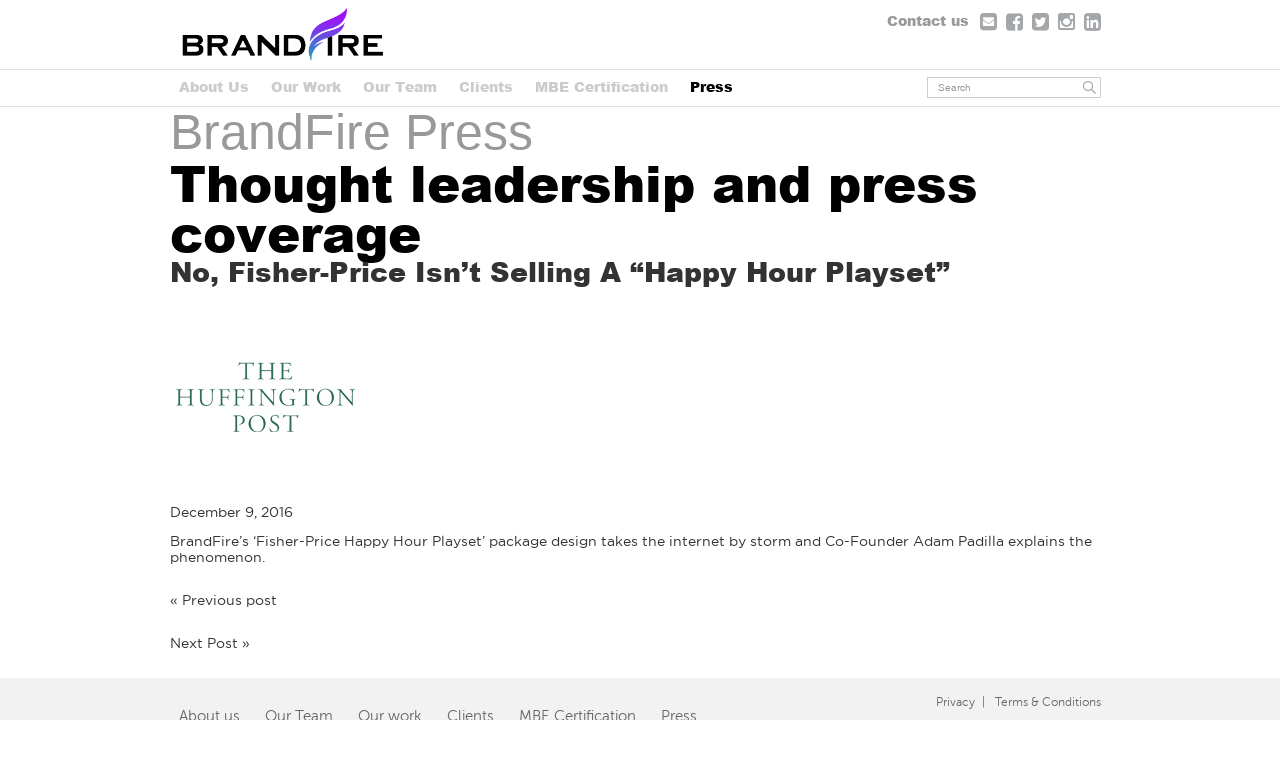

--- FILE ---
content_type: text/html; charset=UTF-8
request_url: https://brandfire.com/no-fisher-price-isnt-selling-a-happy-hour-playset/
body_size: 13657
content:
<!DOCTYPE html>
<html lang="en-US">

<head>
	<title>No, Fisher-Price Isn&#039;t Selling A &quot;Happy Hour Playset&quot; - BrandFire</title><link rel="preload" as="font" href="https://brandfire.com/wp-content/themes/brandfire/fonts/fontawesome-webfont.woff2?v=4.4.0" crossorigin><link rel="preload" as="font" href="https://fonts.gstatic.com/s/montserrat/v26/JTUSjIg1_i6t8kCHKm459Wlhyw.woff2" crossorigin><link rel="preload" as="font" href="https://brandfire.com/wp-content/themes/brandfire/fonts/museosans-300-webfont.woff2" crossorigin><link rel="preload" as="font" href="https://brandfire.com/wp-content/themes/brandfire/fonts/gothamhtf-book-webfont.woff2" crossorigin><link rel="preload" as="font" href="https://brandfire.com/wp-content/themes/brandfire/fonts/helvetica.woff" crossorigin><link rel="preload" as="font" href="https://brandfire.com/wp-content/themes/brandfire/fonts/ariblk.woff" crossorigin><style id="wpr-usedcss">img.emoji{display:inline!important;border:none!important;box-shadow:none!important;height:1em!important;width:1em!important;margin:0 .07em!important;vertical-align:-.1em!important;background:0 0!important;padding:0!important}:where(.wp-block-button__link){box-shadow:none;text-decoration:none;border-radius:9999px;padding:calc(.667em + 2px) calc(1.333em + 2px)}:where(.wp-block-columns.has-background){padding:1.25em 2.375em}:where(.wp-block-post-comments input[type=submit]){border:none}:where(.wp-block-file__button){border-radius:2em;padding:.5em 1em}:where(.wp-block-file__button):is(a):active,:where(.wp-block-file__button):is(a):focus,:where(.wp-block-file__button):is(a):hover,:where(.wp-block-file__button):is(a):visited{box-shadow:none;color:#fff;opacity:.85;text-decoration:none}ul{box-sizing:border-box}:where(.wp-block-navigation .wp-block-navigation__submenu-container .wp-block-navigation-item a:not(.wp-element-button)),:where(.wp-block-navigation .wp-block-navigation__submenu-container .wp-block-navigation-submenu a:not(.wp-element-button)),:where(.wp-block-navigation.has-background .wp-block-navigation-item a:not(.wp-element-button)),:where(.wp-block-navigation.has-background .wp-block-navigation-submenu a:not(.wp-element-button)){padding:.5em 1em}:where(p.has-text-color:not(.has-link-color)) a{color:inherit}:where(.wp-block-search__button){border:1px solid #ccc;padding:.375em .625em}:where(.wp-block-search__button-inside .wp-block-search__inside-wrapper){padding:4px;border:1px solid #949494}:where(.wp-block-search__button-inside .wp-block-search__inside-wrapper) .wp-block-search__input{border-radius:0;border:none;padding:0 0 0 .25em}:where(.wp-block-search__button-inside .wp-block-search__inside-wrapper) .wp-block-search__input:focus{outline:0}:where(.wp-block-search__button-inside .wp-block-search__inside-wrapper) :where(.wp-block-search__button){padding:.125em .5em}:root{--wp--preset--font-size--normal:16px;--wp--preset--font-size--huge:42px}html :where(.has-border-color){border-style:solid}html :where([style*=border-top-color]){border-top-style:solid}html :where([style*=border-right-color]){border-right-style:solid}html :where([style*=border-bottom-color]){border-bottom-style:solid}html :where([style*=border-left-color]){border-left-style:solid}html :where([style*=border-width]){border-style:solid}html :where([style*=border-top-width]){border-top-style:solid}html :where([style*=border-right-width]){border-right-style:solid}html :where([style*=border-bottom-width]){border-bottom-style:solid}html :where([style*=border-left-width]){border-left-style:solid}html :where(img[class*=wp-image-]){height:auto;max-width:100%}body{--wp--preset--color--black:#000000;--wp--preset--color--cyan-bluish-gray:#abb8c3;--wp--preset--color--white:#ffffff;--wp--preset--color--pale-pink:#f78da7;--wp--preset--color--vivid-red:#cf2e2e;--wp--preset--color--luminous-vivid-orange:#ff6900;--wp--preset--color--luminous-vivid-amber:#fcb900;--wp--preset--color--light-green-cyan:#7bdcb5;--wp--preset--color--vivid-green-cyan:#00d084;--wp--preset--color--pale-cyan-blue:#8ed1fc;--wp--preset--color--vivid-cyan-blue:#0693e3;--wp--preset--color--vivid-purple:#9b51e0;--wp--preset--gradient--vivid-cyan-blue-to-vivid-purple:linear-gradient(135deg,rgba(6, 147, 227, 1) 0%,rgb(155, 81, 224) 100%);--wp--preset--gradient--light-green-cyan-to-vivid-green-cyan:linear-gradient(135deg,rgb(122, 220, 180) 0%,rgb(0, 208, 130) 100%);--wp--preset--gradient--luminous-vivid-amber-to-luminous-vivid-orange:linear-gradient(135deg,rgba(252, 185, 0, 1) 0%,rgba(255, 105, 0, 1) 100%);--wp--preset--gradient--luminous-vivid-orange-to-vivid-red:linear-gradient(135deg,rgba(255, 105, 0, 1) 0%,rgb(207, 46, 46) 100%);--wp--preset--gradient--very-light-gray-to-cyan-bluish-gray:linear-gradient(135deg,rgb(238, 238, 238) 0%,rgb(169, 184, 195) 100%);--wp--preset--gradient--cool-to-warm-spectrum:linear-gradient(135deg,rgb(74, 234, 220) 0%,rgb(151, 120, 209) 20%,rgb(207, 42, 186) 40%,rgb(238, 44, 130) 60%,rgb(251, 105, 98) 80%,rgb(254, 248, 76) 100%);--wp--preset--gradient--blush-light-purple:linear-gradient(135deg,rgb(255, 206, 236) 0%,rgb(152, 150, 240) 100%);--wp--preset--gradient--blush-bordeaux:linear-gradient(135deg,rgb(254, 205, 165) 0%,rgb(254, 45, 45) 50%,rgb(107, 0, 62) 100%);--wp--preset--gradient--luminous-dusk:linear-gradient(135deg,rgb(255, 203, 112) 0%,rgb(199, 81, 192) 50%,rgb(65, 88, 208) 100%);--wp--preset--gradient--pale-ocean:linear-gradient(135deg,rgb(255, 245, 203) 0%,rgb(182, 227, 212) 50%,rgb(51, 167, 181) 100%);--wp--preset--gradient--electric-grass:linear-gradient(135deg,rgb(202, 248, 128) 0%,rgb(113, 206, 126) 100%);--wp--preset--gradient--midnight:linear-gradient(135deg,rgb(2, 3, 129) 0%,rgb(40, 116, 252) 100%);--wp--preset--duotone--dark-grayscale:url('#wp-duotone-dark-grayscale');--wp--preset--duotone--grayscale:url('#wp-duotone-grayscale');--wp--preset--duotone--purple-yellow:url('#wp-duotone-purple-yellow');--wp--preset--duotone--blue-red:url('#wp-duotone-blue-red');--wp--preset--duotone--midnight:url('#wp-duotone-midnight');--wp--preset--duotone--magenta-yellow:url('#wp-duotone-magenta-yellow');--wp--preset--duotone--purple-green:url('#wp-duotone-purple-green');--wp--preset--duotone--blue-orange:url('#wp-duotone-blue-orange');--wp--preset--font-size--small:13px;--wp--preset--font-size--medium:20px;--wp--preset--font-size--large:36px;--wp--preset--font-size--x-large:42px;--wp--preset--spacing--20:0.44rem;--wp--preset--spacing--30:0.67rem;--wp--preset--spacing--40:1rem;--wp--preset--spacing--50:1.5rem;--wp--preset--spacing--60:2.25rem;--wp--preset--spacing--70:3.38rem;--wp--preset--spacing--80:5.06rem}:where(.is-layout-flex){gap:.5em}:where(.wp-block-columns.is-layout-flex){gap:2em}body,canvas,div,fieldset,form,h1,h5,html,iframe,img,label,legend,li,object,p,section,span,table,tbody,tr,ul,var{margin:0;padding:0;border:0;outline:0;font-size:100%;vertical-align:baseline;background:0 0}body{line-height:1}section{display:block}a{margin:0;padding:0;font-size:100%;vertical-align:baseline;background:0 0}table{border-collapse:collapse;border-spacing:0}input,select{vertical-align:middle}@font-face{font-display:swap;font-family:FontAwesome;src:url('https://brandfire.com/wp-content/themes/brandfire/css/fonts/fontawesome-webfont.eot?v=4.4.0');src:url('https://brandfire.com/wp-content/themes/brandfire/fonts/fontawesome-webfont.eot?#iefix&v=4.4.0') format('embedded-opentype'),url('https://brandfire.com/wp-content/themes/brandfire/fonts/fontawesome-webfont.woff2?v=4.4.0') format('woff2'),url('https://brandfire.com/wp-content/themes/brandfire/fonts/fontawesome-webfont.woff?v=4.4.0') format('woff'),url('https://brandfire.com/wp-content/themes/brandfire/fonts/fontawesome-webfont.ttf?v=4.4.0') format('truetype'),url('https://brandfire.com/wp-content/themes/brandfire/fonts/fontawesome-webfont.svg?v=4.4.0#fontawesomeregular') format('svg');font-weight:400;font-style:normal}.fa{display:inline-block;font:14px/1 FontAwesome;font-size:inherit;text-rendering:auto;-webkit-font-smoothing:antialiased;-moz-osx-font-smoothing:grayscale}.fa-twitter-square:before{content:"\f081"}.fa-facebook-square:before{content:"\f082"}.fa-linkedin-square:before{content:"\f08c"}.fa-instagram:before{content:"\f16d"}.fa-envelope-square:before{content:"\f199"}@-webkit-keyframes swing{20%{-webkit-transform:rotate3d(0,0,1,15deg);transform:rotate3d(0,0,1,15deg)}40%{-webkit-transform:rotate3d(0,0,1,-10deg);transform:rotate3d(0,0,1,-10deg)}60%{-webkit-transform:rotate3d(0,0,1,5deg);transform:rotate3d(0,0,1,5deg)}80%{-webkit-transform:rotate3d(0,0,1,-5deg);transform:rotate3d(0,0,1,-5deg)}to{-webkit-transform:rotate3d(0,0,1,0deg);transform:rotate3d(0,0,1,0deg)}}@keyframes swing{20%{-webkit-transform:rotate3d(0,0,1,15deg);transform:rotate3d(0,0,1,15deg)}40%{-webkit-transform:rotate3d(0,0,1,-10deg);transform:rotate3d(0,0,1,-10deg)}60%{-webkit-transform:rotate3d(0,0,1,5deg);transform:rotate3d(0,0,1,5deg)}80%{-webkit-transform:rotate3d(0,0,1,-5deg);transform:rotate3d(0,0,1,-5deg)}to{-webkit-transform:rotate3d(0,0,1,0deg);transform:rotate3d(0,0,1,0deg)}}.swing{-webkit-transform-origin:top center;transform-origin:top center;-webkit-animation-name:swing;animation-name:swing}@-webkit-keyframes fadeIn{from{opacity:0}to{opacity:1}}@keyframes fadeIn{from{opacity:0}to{opacity:1}}.fadeIn{-webkit-animation-name:fadeIn;animation-name:fadeIn;animation:250ms linear forwards fadeIn}.animated{-webkit-animation-duration:1s;animation-duration:1s;-webkit-animation-fill-mode:both;animation-fill-mode:both}@media (prefers-reduced-motion){.animated{-webkit-animation:unset!important;animation:unset!important;-webkit-transition:none!important;transition:none!important}}.border{border:1px solid #dee2e6!important}.visible{visibility:visible!important}@font-face{font-family:Montserrat;font-style:normal;font-weight:300;font-display:swap;src:url(https://fonts.gstatic.com/s/montserrat/v26/JTUSjIg1_i6t8kCHKm459Wlhyw.woff2) format('woff2');unicode-range:U+0000-00FF,U+0131,U+0152-0153,U+02BB-02BC,U+02C6,U+02DA,U+02DC,U+0304,U+0308,U+0329,U+2000-206F,U+2074,U+20AC,U+2122,U+2191,U+2193,U+2212,U+2215,U+FEFF,U+FFFD}@font-face{font-family:Montserrat;font-style:normal;font-weight:500;font-display:swap;src:url(https://fonts.gstatic.com/s/montserrat/v26/JTUSjIg1_i6t8kCHKm459Wlhyw.woff2) format('woff2');unicode-range:U+0000-00FF,U+0131,U+0152-0153,U+02BB-02BC,U+02C6,U+02DA,U+02DC,U+0304,U+0308,U+0329,U+2000-206F,U+2074,U+20AC,U+2122,U+2191,U+2193,U+2212,U+2215,U+FEFF,U+FFFD}@font-face{font-family:Montserrat;font-style:normal;font-weight:600;font-display:swap;src:url(https://fonts.gstatic.com/s/montserrat/v26/JTUSjIg1_i6t8kCHKm459Wlhyw.woff2) format('woff2');unicode-range:U+0000-00FF,U+0131,U+0152-0153,U+02BB-02BC,U+02C6,U+02DA,U+02DC,U+0304,U+0308,U+0329,U+2000-206F,U+2074,U+20AC,U+2122,U+2191,U+2193,U+2212,U+2215,U+FEFF,U+FFFD}@font-face{font-family:Montserrat;font-style:normal;font-weight:700;font-display:swap;src:url(https://fonts.gstatic.com/s/montserrat/v26/JTUSjIg1_i6t8kCHKm459Wlhyw.woff2) format('woff2');unicode-range:U+0000-00FF,U+0131,U+0152-0153,U+02BB-02BC,U+02C6,U+02DA,U+02DC,U+0304,U+0308,U+0329,U+2000-206F,U+2074,U+20AC,U+2122,U+2191,U+2193,U+2212,U+2215,U+FEFF,U+FFFD}@font-face{font-display:swap;font-family:museo_sans300;src:url('https://brandfire.com/wp-content/themes/brandfire/fonts/museosans-300-webfont.eot');src:url('https://brandfire.com/wp-content/themes/brandfire/fonts/museosans-300-webfont.eot?#iefix') format('embedded-opentype'),url('https://brandfire.com/wp-content/themes/brandfire/fonts/museosans-300-webfont.woff2') format('woff2'),url('https://brandfire.com/wp-content/themes/brandfire/fonts/museosans-300-webfont.woff') format('woff'),url('https://brandfire.com/wp-content/themes/brandfire/fonts/museosans-300-webfont.ttf') format('truetype'),url('https://brandfire.com/wp-content/themes/brandfire/fonts/museosans-300-webfont.svg#museo_sans300') format('svg');font-weight:400;font-style:normal}@font-face{font-display:swap;font-family:gotham_htfbook;src:url('https://brandfire.com/wp-content/themes/brandfire/fonts/gothamhtf-book-webfont.eot');src:url('https://brandfire.com/wp-content/themes/brandfire/fonts/gothamhtf-book-webfont.eot?#iefix') format('embedded-opentype'),url('https://brandfire.com/wp-content/themes/brandfire/fonts/gothamhtf-book-webfont.woff2') format('woff2'),url('https://brandfire.com/wp-content/themes/brandfire/fonts/gothamhtf-book-webfont.woff') format('woff'),url('https://brandfire.com/wp-content/themes/brandfire/fonts/gothamhtf-book-webfont.ttf') format('truetype'),url('https://brandfire.com/wp-content/themes/brandfire/fonts/gothamhtf-book-webfont.svg#gotham_htfbook') format('svg');font-weight:400;font-style:normal}@font-face{font-display:swap;font-family:Helvetica;src:url('https://brandfire.com/wp-content/themes/brandfire/fonts/helvetica.eot');src:url('https://brandfire.com/wp-content/themes/brandfire/fonts/helvetica.eot?#iefix') format('embedded-opentype'),url('https://brandfire.com/wp-content/themes/brandfire/fonts/helvetica.woff') format('woff'),url('https://brandfire.com/wp-content/themes/brandfire/fonts/helvetica.ttf') format('truetype'),url('https://brandfire.com/wp-content/themes/brandfire/fonts/helvetica.svg#helvetica') format('svg');font-weight:400;font-style:normal}@font-face{font-display:swap;font-family:Arial-Black;src:url('https://brandfire.com/wp-content/themes/brandfire/fonts/ariblk.eot');src:url('https://brandfire.com/wp-content/themes/brandfire/fonts/ariblk.eot?#iefix') format('embedded-opentype'),url('https://brandfire.com/wp-content/themes/brandfire/fonts/ariblk.woff') format('woff'),url('https://brandfire.com/wp-content/themes/brandfire/fonts/ariblk.woff2') format('woff2'),url('https://brandfire.com/wp-content/themes/brandfire/fonts/ariblk.ttf') format('truetype'),url('https://brandfire.com/wp-content/themes/brandfire/fonts/ariblk.svg#ariblk') format('svg');font-weight:400;font-style:normal}*,:after,:before{-webkit-box-sizing:border-box;-moz-box-sizing:border-box;box-sizing:border-box}html{background:0 0;-webkit-text-size-adjust:100%;height:100%}body{background:#fff;color:#333;opacity:0;font-family:gotham_htfbook;font-size:14px;-webkit-font-smoothing:antialiased;-moz-osx-font-smoothing:grayscale}a{color:#333;outline:0;text-decoration:none}a:hover{color:#333;text-decoration:underline}p{line-height:1.2;margin:0 0 27px}li{list-style:none}.clear{clear:both;height:0;font-size:0}h1,h5{line-height:1.1;font-weight:400;font-style:normal;margin-bottom:15px;font-family:Arial-Black}h1{font-size:27px}h5{font-size:19px}img{max-width:100%;height:auto;vertical-align:middle}.inner{max-width:940px;margin:0 auto}.button{-webkit-appearance:none;border-radius:0;border:none;text-shadow:none;cursor:pointer;background:#e1e1e1;font-size:17px;color:#333;padding:23px 32px;display:inline-block;font-family:gotham_htfbook;box-shadow:none;text-align:center}.button:hover{color:#333;text-decoration:none}.header_wrapper{border-bottom:1px solid #e0e0e0;height:107px;position:sticky;left:0;top:0;width:100%;z-index:9999;background:#fff}.header_wrapper .header{padding:6px 0 7px}.header_wrapper .header .inner{max-width:922px;overflow:hidden}.logo{width:205px;height:56px;float:left}.logo img{display:block}.header_right{float:right;padding-top:6px}.header_right span.header_right_text{font-size:14px;color:#999;font-family:Arial-Black;float:left;padding-top:2px;padding-right:2px}.header_right span.header_right_text a{color:#999}.header_right span.header_right_text a:hover{color:#999}.contact_us_link_about{display:none}.header_right .follow_us{padding:0;margin:0;float:left}.header_right .follow_us li{padding:0 0 0 9px;margin:0;float:left;font-size:20px}.header_right .follow_us li span{color:#a4a7aa}.header_menu_wrapper{border-top:1px solid #e0e0e0;padding:7px 0 8px}.header_menu_wrapper .inner{max-width:922px}.menu_link{display:none;background:url(https://brandfire.com/wp-content/themes/brandfire/images/bg_linkMenu.png) left top no-repeat;width:72px;height:16px;position:absolute;left:20px;top:24px;text-indent:-9999em;cursor:pointer}.mainnav{float:left;padding:3px 0 0;margin:0}.mainnav li{float:left;padding:0 22px 0 0;margin:0;font-size:14px;font-family:Arial-Black}.mainnav li a{color:#ccc}.mainnav li a:hover,.single-post .mainnav li.menu-item-29 a{color:#000;text-decoration:none}.search-wrap{float:right}.search-wrap label{display:none}.search-wrap .ipt-search{border:1px solid #ccc;border-right:none;-webkit-appearance:none;box-shadow:none;border-radius:0;width:151px;height:21px;font-family:Helvetica;padding-left:10px;float:left;font-size:10px;color:#999}.search-wrap .btn-search{background:url(https://brandfire.com/wp-content/themes/brandfire/images/bg_btn-search.png) right top no-repeat;display:block;width:23px;height:21px;border:none;-webkit-appearance:none;box-shadow:none;border-radius:0;text-indent:-9999em;float:left;cursor:pointer}.mobile_envelope{display:none;width:36px;height:36px;background:url(https://brandfire.com/wp-content/themes/brandfire/images/header_icon.png) left top no-repeat;position:absolute;right:69px;top:12px;text-indent:-9999em}.mobile_phone{display:none;width:36px;height:36px;background:url(https://brandfire.com/wp-content/themes/brandfire/images/header_icon.png) right top no-repeat;position:absolute;right:20px;top:12px;text-indent:-9999em}body{position:relative}.nav_wrap{position:fixed;left:0;top:0;height:100%;width:100%;background:rgba(0,0,0,.6);z-index:9000}.nav_box{width:380px;color:#fff;background:#f0f0f0;overflow-y:scroll;position:fixed;left:0;top:61px;height:calc(100% - 61px);z-index:9999;border-left:1px solid #e9e9e9;border-right:1px solid #e9e9e9}.nav_box .nav_inner{padding:12px 40px 23px;position:relative}.nav_box a{color:#fff}.nav_box .nav_top{margin-bottom:10px}.nav_box .nav_top .close{width:17px;height:16px;background:url(https://brandfire.com/wp-content/themes/brandfire/images/close_icon.png) left top no-repeat;text-indent:-9999px;position:absolute;top:43px;left:40px;cursor:pointer}.nav_box .nav_top .mobile_logo{display:block;text-align:center;width:199px;height:55px;margin:0 auto}.nav_box .nav_main{margin-bottom:80px}.nav_box .nav_main ul>li{padding:8px 0;position:relative}.nav_box .nav_main ul>li a:hover{text-decoration:none}.nav_box .nav_main ul li a{font-size:21px;color:#666;font-family:gotham_htfbook}.nav_box .nav_main ul li a:hover{color:#666}.nav_box .nav_main ul li ul{padding-left:25px;font-size:16px;display:none}.nav_box .nav_main ul li ul li{padding-top:15px}.nav_box .nav_main{margin-bottom:18px}.content_top_wrapper{padding-bottom:0}.title_box h5{color:#999;font-size:50px;margin-bottom:0;line-height:1;font-family:Arial,Helvetica,sans-serif}.title_box h1{color:#000;font-size:50px;margin:0;line-height:1}.default_content ul{margin:0 0 20px 30px}.default_content ul ul{margin:18px 0 0 30px}.default_content li{list-style:disc;line-height:1.3;margin-bottom:18px}.default_content ul li{list-style:disc}#newsletter_panel{background:#919191;text-align:center;color:#fff;padding:30px 0}.newsletter_content{opacity:0;max-width:800px;margin:0 auto}.footer_inner{background:#f2f2f2;padding:17px 0 0}.footer_inner .inner{position:relative;width:100%;overflow:hidden;padding-bottom:100px;max-width:922px;padding-top:14px}.footer_bottom{background:#919191}.footer_bottom .inner{position:relative;padding:10px 0 8px}.copyright_text{font-size:10px;color:#ccc;font-family:Helvetica;position:absolute;left:0;bottom:5px;width:100%;text-align:center}.footer_logo{width:34px;height:48px;display:block}ul.footer_explore_menu{padding:0 0 2px;position:absolute;right:0;top:1px}ul.footer_explore_menu li{float:left;padding:0 8px 0 12px;margin:0;font-size:12px;font-family:museo_sans300;background:url(https://brandfire.com/wp-content/themes/brandfire/images/bg_footer_explore_menu_li2.png) left top no-repeat}ul.footer_explore_menu li:first-child{background:0 0;padding-left:0}ul.footer_explore_menu li:last-child{padding-right:0}ul.footer_explore_menu li a{color:#666}ul.footer_explore_menu li a:hover{color:#666}.footer_menu_box{padding-bottom:58px;max-width:600px;width:72%}.footer_menu_box ul{padding:0;margin:0;width:100%;overflow:hidden}.footer_menu_box ul li{float:left;padding:0 25px 0 0;margin:0;font-size:15px;font-family:museo_sans300}.footer_menu_box ul li:first-child{background:0 0}.footer_menu_box ul li a{color:#666}.footer_menu_box ul li a:hover{color:#666}.footer_text{max-width:200px}.footer_text p{color:#666;font-size:14px;line-height:1.2;margin-bottom:0}.footer_text p a{color:#666}.footer_text p a:hover{color:#666}.mbe_logo{position:absolute;right:0;bottom:23px}.footer_inner .header_right{position:absolute;right:20px;top:11px;float:none}.footer_inner .header_right .follow_us li{font-size:24px}.footer_inner .header_right span.header_right_text{color:#666;padding-top:6px;padding-right:0}@media (max-width:1000px){.inner{padding-left:20px;padding-right:20px}.footer_bottom .inner{padding-left:20px;padding-right:20px}ul.footer_explore_menu{right:20px}.mbe_logo{right:20px}.footer_logo{left:20px}}@media (max-width:814px){.mainnav li{padding-right:15px}}@media (max-width:767px){html{height:auto!important}.title_box h5{font-size:30px}.title_box h1{font-size:30px}.header_wrapper .header{padding-top:0}.header_wrapper{height:auto}.header_menu_wrapper .inner{position:relative;min-height:22px}.content_top_wrapper{padding-top:0}.logo{float:none;margin:6px auto 0;display:block;width:166px}.header_right span.header_right_text{float:none;vertical-align:middle;padding-top:0}.footer_inner .header_right{position:static;padding-bottom:20px;text-align:center;width:210px;margin-left:auto;margin-right:auto}.footer_inner .header_right span.header_right_text{float:left}.footer_inner .header_right .follow_us{float:none;display:block;vertical-align:middle;float:right}.copyright_text{position:static;text-align:center}.header_right .follow_us{float:none;display:inline;vertical-align:middle}.header_right .follow_us li{float:none;display:inline-block}.header_right{padding-top:13px}.menu_link{display:block}.footer_inner .inner{padding-bottom:10px;padding-top:1px}.footer_menu_box{padding-bottom:4px;text-align:center;width:auto;max-width:none}.footer_menu_box ul li{display:inline-block;float:none;padding:0 10px 10px}.footer_text{margin:0 auto;padding-bottom:20px;text-align:center}.footer_text p{line-height:1.1}.mbe_logo{display:block;width:97px;margin:0 auto;position:static}.footer_bottom .inner{padding-top:6px;padding-bottom:12px}.footer_logo{position:static;display:block;width:34px;margin:0 auto 7px}ul.footer_explore_menu{position:static;width:100%;text-align:center;padding-bottom:14px}ul.footer_explore_menu li{display:inline-block;float:none}.mobile_envelope{display:block}.mobile_phone{display:block}.header_menu_wrapper{display:none}.header .header_right{display:none}}@media (max-width:480px){.nav_box{width:280px}.nav_box .nav_inner{padding-left:20px;padding-right:20px}.nav_box .nav_top .close{left:20px;top:35px}.nav_box .nav_top .mobile_logo{width:160px;height:44px}.logo{width:140px;height:38px}.header_wrapper .header{padding-bottom:16px}}@media (max-width:320px){.nav_box{top:54px;height:calc(100% - 54px)}.logo{float:none;margin:0 auto 20px;display:block}.header_right{float:none;text-align:center;padding-top:0}.logo{width:100px;height:27px;margin-top:10px;margin-bottom:0}}.bg{z-index:-1}.bg{position:absolute;top:0;left:0;width:100%;height:100%}.btn{display:inline-flex!important;align-items:center;justify-content:center;width:340px!important;max-width:100%;line-height:1!important;font-family:Montserrat,sans-serif!important;font-weight:500!important;text-align:center!important;font-style:normal!important;font-size:22px!important;vertical-align:middle!important;border-radius:4rem!important;border:2px solid transparent;overflow:hidden;padding:1em!important;text-transform:none!important;transition:color .15s,background-color .15s}@media (max-width:768px){.btn{width:300px;font-size:18px!important}}.btn:hover{text-decoration:none}.btn>span{position:relative;z-index:1;display:flex;align-items:center;justify-content:center}.btn span img{max-height:.8em}.btn.btn-primary{background-color:#9e3ec6;color:#fff}.btn.btn-primary:hover{background-color:#8732aa}.section{position:relative;overflow:hidden}.light-bulb{position:relative;width:min(40vw,200px)}.down-arrow{position:absolute;bottom:0;left:50%;transform:translateX(-50%);width:min(calc(15% + 6rem),calc(50px + 6rem));padding:3rem 3rem 0}.down-arrow:focus{box-shadow:none}#cboxOverlay,#cboxWrapper,#colorbox{position:absolute;top:0;left:0;z-index:9999;overflow:hidden}#cboxWrapper{max-width:none}#cboxOverlay{position:fixed;width:100%;height:100%}#cboxBottomLeft,#cboxMiddleLeft{clear:left}#cboxContent{position:relative}#cboxTitle{margin:0}#cboxLoadingGraphic,#cboxLoadingOverlay{position:absolute;top:0;left:0;width:100%;height:100%}#cboxNext,#cboxPrevious,#cboxSlideshow{cursor:pointer}#cboxContent,#colorbox{box-sizing:content-box;-moz-box-sizing:content-box;-webkit-box-sizing:content-box}#cboxOverlay{background:#000}#colorbox{outline:0}#cboxContent{margin-top:0;background:#000}#cboxTitle{position:absolute;top:-20px;left:0;color:#ccc}#cboxCurrent{position:absolute;top:-20px;right:0;color:#ccc}#cboxLoadingGraphic{background:url(https://brandfire.com/wp-content/themes/brandfire/css/images/loading.gif) center center no-repeat}#cboxNext,#cboxPrevious,#cboxSlideshow{border:0;padding:0;margin:0;overflow:visible;width:auto;background:0 0}#cboxNext:active,#cboxPrevious:active,#cboxSlideshow:active{outline:0}#cboxSlideshow{position:absolute;top:-20px;right:90px;color:#fff}#cboxPrevious{position:absolute;top:50%;left:5px;margin-top:-32px;background:url(https://brandfire.com/wp-content/themes/brandfire/css/images/controls.png) top left no-repeat;width:28px;height:65px;text-indent:-9999px}#cboxPrevious:hover{background-position:bottom left}#cboxNext{position:absolute;top:50%;right:5px;margin-top:-32px;background:url(https://brandfire.com/wp-content/themes/brandfire/css/images/controls.png) top right no-repeat;width:28px;height:65px;text-indent:-9999px}#cboxNext:hover{background-position:bottom right}@media (max-width:540px){#cboxContent{margin-top:0}}.no-js img.lazyload{display:none}.lazyload,.lazyloading{opacity:0}.lazyloaded{opacity:1;transition:opacity .4s;transition-delay:0s}</style>
	<meta charset="UTF-8" />
	<link rel="profile" href="https://gmpg.org/xfn/11" />
	<meta name="viewport" content="width=device-width; initial-scale=1, maximum-scale=1" />
	<meta name="google-site-verification" content="ZRAOmL6fQWU1aLsJ3kJPveE62ngdW9eMs6XWLeJbjmA" />
	<link rel="pingback" href="https://brandfire.com/xmlrpc.php" />
	<link rel="alternate" type="application/rss+xml" title="BrandFire" href="https://brandfire.com/feed/" />
	<link rel="alternate" type="application/atom+xml" title="BrandFire" href="https://brandfire.com/feed/atom/" />
			<!--[if lt IE 9]>
		<script src="https://html5shim.googlecode.com/svn/trunk/html5.js"></script>
	<![endif]-->
		<link rel="apple-touch-icon" sizes="57x57" href="https://brandfire.com/wp-content/themes/brandfire/images/apple-touch-icon-57x57.png">
	<link rel="apple-touch-icon" sizes="60x60" href="https://brandfire.com/wp-content/themes/brandfire/images/apple-touch-icon-60x60.png">
	<link rel="apple-touch-icon" sizes="72x72" href="https://brandfire.com/wp-content/themes/brandfire/images/apple-touch-icon-72x72.png">
	<link rel="apple-touch-icon" sizes="76x76" href="https://brandfire.com/wp-content/themes/brandfire/images/apple-touch-icon-76x76.png">
	<link rel="apple-touch-icon" sizes="114x114" href="https://brandfire.com/wp-content/themes/brandfire/images/apple-touch-icon-114x114.png">
	<link rel="apple-touch-icon" sizes="120x120" href="https://brandfire.com/wp-content/themes/brandfire/images/apple-touch-icon-120x120.png">
	<link rel="apple-touch-icon" sizes="144x144" href="https://brandfire.com/wp-content/themes/brandfire/images/apple-touch-icon-144x144.png">
	<link rel="apple-touch-icon" sizes="152x152" href="https://brandfire.com/wp-content/themes/brandfire/images/apple-touch-icon-152x152.png">
	<link rel="apple-touch-icon" sizes="180x180" href="https://brandfire.com/wp-content/themes/brandfire/images/apple-touch-icon-180x180.png">
	<link rel="icon" type="image/png" href="https://brandfire.com/wp-content/themes/brandfire/images/favicon-32x32.png" sizes="32x32">
	<link rel="icon" type="image/png" href="https://brandfire.com/wp-content/themes/brandfire/images/favicon-194x194.png" sizes="194x194">
	<link rel="icon" type="image/png" href="https://brandfire.com/wp-content/themes/brandfire/images/favicon-96x96.png" sizes="96x96">
	<link rel="icon" type="image/png" href="https://brandfire.com/wp-content/themes/brandfire/images/android-chrome-192x192.png" sizes="192x192">
	<link rel="icon" type="image/png" href="https://brandfire.com/wp-content/themes/brandfire/images/favicon-16x16.png" sizes="16x16">
	<link rel="manifest" href="https://brandfire.com/wp-content/themes/brandfire/images/manifest.json">
	<link rel="mask-icon" href="https://brandfire.com/wp-content/themes/brandfire/images//safari-pinned-tab.svg" color="#5bbad5">
	<meta name="msapplication-TileColor" content="#da532c">
	<meta name="msapplication-TileImage" content="https://brandfire.com/wp-content/themes/brandfire/images/mstile-144x144.png">
	<meta name="theme-color" content="#ffffff">

	<meta name='robots' content='index, follow, max-image-preview:large, max-snippet:-1, max-video-preview:-1' />

	<!-- This site is optimized with the Yoast SEO plugin v23.5 - https://yoast.com/wordpress/plugins/seo/ -->
	<link rel="canonical" href="https://brandfire.com/no-fisher-price-isnt-selling-a-happy-hour-playset/" />
	<meta property="og:locale" content="en_US" />
	<meta property="og:type" content="article" />
	<meta property="og:title" content="No, Fisher-Price Isn&#039;t Selling A &quot;Happy Hour Playset&quot; - BrandFire" />
	<meta property="og:description" content="BrandFire&#8217;s &#8216;Fisher-Price Happy Hour Playset&#8217; package design takes the internet by storm and Co-Founder Adam Padilla explains the phenomenon." />
	<meta property="og:url" content="https://brandfire.com/no-fisher-price-isnt-selling-a-happy-hour-playset/" />
	<meta property="og:site_name" content="BrandFire" />
	<meta property="article:publisher" content="https://www.facebook.com/brandfire" />
	<meta property="article:published_time" content="2016-12-09T17:32:52+00:00" />
	<meta property="article:modified_time" content="2019-03-18T09:28:34+00:00" />
	<meta property="og:image" content="https://brandfire.com/wp-content/uploads/2016/12/huffpost.jpg" />
	<meta property="og:image:width" content="190" />
	<meta property="og:image:height" content="190" />
	<meta property="og:image:type" content="image/jpeg" />
	<meta name="author" content="adampadilla" />
	<meta name="twitter:card" content="summary_large_image" />
	<meta name="twitter:creator" content="@BrandFire" />
	<meta name="twitter:site" content="@BrandFire" />
	<!-- / Yoast SEO plugin. -->



<style id='wp-emoji-styles-inline-css' type='text/css'></style>

<style id='classic-theme-styles-inline-css' type='text/css'></style>
<style id='global-styles-inline-css' type='text/css'></style>








<script type="text/javascript" src="https://brandfire.com/wp-includes/js/jquery/jquery.min.js?ver=3.7.1" id="jquery-core-js" defer></script>
<script type="text/javascript" src="https://brandfire.com/wp-includes/js/jquery/jquery-migrate.min.js?ver=3.4.1" id="jquery-migrate-js" defer></script>
<script type="text/javascript" src="https://brandfire.com/wp-content/themes/brandfire/js/wow.js?ver=2.0.2" id="brandfire_wow-js" defer></script>
<script type="text/javascript" src="https://brandfire.com/wp-content/themes/brandfire/js/jquery.fitvids.js?ver=2.0.2" id="brandfire_fitvids-js" defer></script>
<script type="text/javascript" src="https://brandfire.com/wp-content/themes/brandfire/js/jquery.bxslider.js?ver=2.0.2" id="brandfire_bxslider-js" defer></script>
<script type="text/javascript" src="https://brandfire.com/wp-content/themes/brandfire/js/jquery.accordion.js?ver=2.0.2" id="brandfire_accordion-js" defer></script>
<script type="text/javascript" src="https://brandfire.com/wp-content/themes/brandfire/js/jquery.colorbox.js?ver=2.0.2" id="brandfire_colorbox-js" defer></script>
<script type="text/javascript" src="https://brandfire.com/wp-content/themes/brandfire/js/myscript.js?ver=2.0.2" id="brandfire_theme-js" defer></script>
<link rel="https://api.w.org/" href="https://brandfire.com/wp-json/" /><link rel="alternate" type="application/json" href="https://brandfire.com/wp-json/wp/v2/posts/866" /><link rel="EditURI" type="application/rsd+xml" title="RSD" href="https://brandfire.com/xmlrpc.php?rsd" />
<meta name="generator" content="WordPress 6.4.7" />
<link rel='shortlink' href='https://brandfire.com/?p=866' />
<link rel="alternate" type="application/json+oembed" href="https://brandfire.com/wp-json/oembed/1.0/embed?url=https%3A%2F%2Fbrandfire.com%2Fno-fisher-price-isnt-selling-a-happy-hour-playset%2F" />
<link rel="alternate" type="text/xml+oembed" href="https://brandfire.com/wp-json/oembed/1.0/embed?url=https%3A%2F%2Fbrandfire.com%2Fno-fisher-price-isnt-selling-a-happy-hour-playset%2F&#038;format=xml" />


<!-- This site is optimized with the Schema plugin v1.7.9.6 - https://schema.press -->
<script type="application/ld+json">{"@context":"https:\/\/schema.org\/","@type":"BlogPosting","mainEntityOfPage":{"@type":"WebPage","@id":"https:\/\/brandfire.com\/no-fisher-price-isnt-selling-a-happy-hour-playset\/"},"url":"https:\/\/brandfire.com\/no-fisher-price-isnt-selling-a-happy-hour-playset\/","headline":"No, Fisher-Price Isn't Selling A \"Happy Hour Playset\"","datePublished":"2016-12-09T17:32:52+00:00","dateModified":"2019-03-18T09:28:34+00:00","publisher":{"@type":"Organization","@id":"https:\/\/brandfire.com\/#organization","name":"BrandFire","logo":{"@type":"ImageObject","url":"","width":600,"height":60}},"image":{"@type":"ImageObject","url":"https:\/\/brandfire.com\/wp-content\/uploads\/2016\/12\/huffpost.jpg","width":696,"height":190},"articleSection":"Uncategorized","keywords":"Advertising, Branding, Creative Agency, Packaging, Packaging Design, Social Media, Social Media Strategy","description":"BrandFire's 'Fisher-Price Happy Hour Playset' package design takes the internet by storm and Co-Founder Adam Padilla explains the phenomenon.","author":{"@type":"Person","name":"adampadilla","url":"https:\/\/brandfire.com\/author\/adampadilla\/","image":{"@type":"ImageObject","url":"https:\/\/secure.gravatar.com\/avatar\/71a5c3b58868b2a0b9d3001e17bb79de?s=96&d=mm&r=g","height":96,"width":96}}}</script>

		<script>
			document.documentElement.className = document.documentElement.className.replace( 'no-js', 'js' );
		</script>
				<style></style>
		<style type="text/css"></style> 
	<script>window.addEventListener('DOMContentLoaded', function() {
		window.onload = function() {
			if (GetQueryString("goto") != "") {
				var elementClicked = "#" + GetQueryString("goto");
				var destination = jQuery(elementClicked).offset().top;
				jQuery("html:not(:animated),body:not(:animated)").animate({
					scrollTop: destination - 108
				}, 500);
			}
		}

		function GetQueryString(sProp) {
			var re = new RegExp("[&,?]" + sProp + "=([^\\&]*)", "i");
			var a = re.exec(document.location.search);

			if (a == null)
				return "";
			return a[1];
		}

		jQuery(document).ready(function($) {
			$('a.contact_us_link_about').click(function() {
				var elementClicked = jQuery(this).attr("href");
				var destination = jQuery(elementClicked).offset().top;
				jQuery("html:not(:animated),body:not(:animated)").animate({
					scrollTop: destination - 108
				}, 500);
				return false;
			});

			$('a.contact_us_button_about').click(function() {
				var elementClicked = jQuery(this).attr("href");
				var destination = jQuery(elementClicked).offset().top;
				jQuery("html:not(:animated),body:not(:animated)").animate({
					scrollTop: destination - 0
				}, 500);
				return false;
			});
		});
	});</script>

	<script>
		(function(i, s, o, g, r, a, m) {
			i['GoogleAnalyticsObject'] = r;
			i[r] = i[r] || function() {
				(i[r].q = i[r].q || []).push(arguments)
			}, i[r].l = 1 * new Date();
			a = s.createElement(o),
				m = s.getElementsByTagName(o)[0];
			a.async = 1;
			a.src = g;
			m.parentNode.insertBefore(a, m)
		})(window, document, 'script', 'https://www.google-analytics.com/analytics.js', 'ga');

		ga('create', 'UA-33390710-1', 'auto');
		ga('send', 'pageview');
	</script>

  
</head>

<body data-rsssl=1 class="post-template-default single single-post postid-866 single-format-standard">


	
		<div class="nav_wrap" style="display:none;"></div>
	<div class="nav_box" style="display:none;">
		<div class="nav_inner">
			<div class="nav_top">
				<span class="close">close</span>
				<a href="https://brandfire.com/" class="mobile_logo"><img  alt="Brandfire" data-src="https://brandfire.com/wp-content/themes/brandfire/images/mobile_logo.png" class="lazyload" src="[data-uri]" /><noscript><img src="https://brandfire.com/wp-content/themes/brandfire/images/mobile_logo.png" alt="Brandfire" /></noscript></a>
				<div class="clear"></div>
			</div>
			<div class="nav_main">
				<ul id="menu-mobile-menu" class="mobile_menu"><li id="menu-item-1650" class="menu-item menu-item-type-post_type menu-item-object-page menu-item-home menu-item-1650"><a href="https://brandfire.com/">Home</a></li>
<li id="menu-item-569" class="menu-item menu-item-type-post_type menu-item-object-page menu-item-569"><a href="https://brandfire.com/about-us/">About Us</a></li>
<li id="menu-item-573" class="menu-item menu-item-type-post_type menu-item-object-page menu-item-573"><a href="https://brandfire.com/our-work/">Our Work</a></li>
<li id="menu-item-572" class="menu-item menu-item-type-post_type menu-item-object-page menu-item-572"><a href="https://brandfire.com/our-team/">Our Team</a></li>
<li id="menu-item-571" class="menu-item menu-item-type-post_type menu-item-object-page menu-item-571"><a href="https://brandfire.com/clients/">Clients</a></li>
<li id="menu-item-827" class="menu-item menu-item-type-post_type menu-item-object-page menu-item-827"><a href="https://brandfire.com/mbe-certification/">MBE Certification</a></li>
<li id="menu-item-574" class="menu-item menu-item-type-post_type menu-item-object-page current_page_parent menu-item-574"><a href="https://brandfire.com/press/">Press</a></li>
</ul>			</div>
			<div class="nav_bottom">
              <a href="/#get_in_touch_anchor" class="btn btn-primary btn-work-with-us">Work with us</a>
			</div>
		</div>
	</div>
	<div class="header_wrapper" id="header_wrapper">
		<div class="header">
			<div class="inner">

				<a href="https://brandfire.com/" class="logo"><img  alt="Brandfire" data-src="https://brandfire.com/wp-content/uploads/2019/03/BrandFire_animated_logo_Black_FULL.gif" class="lazyload" src="[data-uri]" /><noscript><img src="https://brandfire.com/wp-content/uploads/2019/03/BrandFire_animated_logo_Black_FULL.gif" alt="Brandfire" /></noscript></a>
				<div class="header_right">
					<span class="header_right_text"><a href="/about-us/?goto=get_in_touch_wrapper" class="contact_us_link">Contact us</a><a href="#get_in_touch_wrapper" class="contact_us_link_about">Contact us</a></span>
					<ul class="follow_us">
						<li>
							<a href="mailto:info@brandfire.com">
								<span class="fa fa-envelope-square"></span>
							</a>
						</li>
													<li>
								<a href="https://facebook.com/brandfire" target="_blank">
									<span class="fa fa-facebook-square"></span>
								</a>
							</li>
													<li>
								<a href="https://twitter.com/BrandFire" target="_blank">
									<span class="fa fa-twitter-square"></span>
								</a>
							</li>
													<li>
								<a href="https://instagram.com/brandfire/" target="_blank">
									<span class="fa fa-instagram"></span>
								</a>
							</li>
													<li>
								<a href="https://linkedin.com/company/3077617" target="_blank">
									<span class="fa fa-linkedin-square"></span>
								</a>
							</li>
											</ul>
					<div class="clear"></div>
				</div>
				<a class="mobile_envelope" href="mailto:info@brandfire.com">envelope</a>
				<a class="mobile_phone" href="tel:2123784235">212-378-4235</a>
				<span class="menu_link">Menu</span>
				<div class="clear"></div>
			</div>
		</div>
		<div class="header_menu_wrapper">
			<div class="inner">
				<ul id="menu-header-menu" class="mainnav"><li id="menu-item-23" class="menu-item menu-item-type-post_type menu-item-object-page menu-item-23"><a href="https://brandfire.com/about-us/">About Us</a></li>
<li id="menu-item-28" class="menu-item menu-item-type-post_type menu-item-object-page menu-item-28"><a href="https://brandfire.com/our-work/">Our Work</a></li>
<li id="menu-item-27" class="menu-item menu-item-type-post_type menu-item-object-page menu-item-27"><a href="https://brandfire.com/our-team/">Our Team</a></li>
<li id="menu-item-24" class="menu-item menu-item-type-post_type menu-item-object-page menu-item-24"><a href="https://brandfire.com/clients/">Clients</a></li>
<li id="menu-item-828" class="menu-item menu-item-type-post_type menu-item-object-page menu-item-828"><a href="https://brandfire.com/mbe-certification/">MBE Certification</a></li>
<li id="menu-item-29" class="menu-item menu-item-type-post_type menu-item-object-page current_page_parent menu-item-29"><a href="https://brandfire.com/press/">Press</a></li>
</ul>				<div class="search-wrap">
  <form role="search" id="searchform" method="get" action="https://brandfire.com/">
    <label>Search:</label>
    <input type="text" onfocus="if(this.value=='Search')this.value=''" onblur="if(this.value=='')this.value='Search'" value="Search" name="s" id="s" class="ipt-search" />
    <input type="submit" id="searchsubmit" value="Search" class="btn-search" />
  </form>
</div>				<div class="clear"></div>
			</div>
		</div>
	</div><div class="content_top_wrapper">
    <div class="inner">
        <div class="title_box">
            <h5>BrandFire Press</h5>
            <h1>Thought leadership and press coverage</h1>
        </div>
    </div>
</div>
<div class="default_content">
	<div class="inner">
			<div id="post-866" class="post post-866 type-post status-publish format-standard has-post-thumbnail hentry category-uncategorized tag-advertising tag-branding tag-creative-agency tag-packaging tag-packaging-design tag-social-media tag-social-media-strategy">
			<h1><a href="https://brandfire.com/no-fisher-price-isnt-selling-a-happy-hour-playset/" title="No, Fisher-Price Isn&#8217;t Selling A &#8220;Happy Hour Playset&#8221;" rel="bookmark">No, Fisher-Price Isn&#8217;t Selling A &#8220;Happy Hour Playset&#8221;</a></h1>
						<div class="featured-thumbnail"><img width="190" height="190"   alt="" decoding="async" data-srcset="https://brandfire.com/wp-content/uploads/2016/12/huffpost.jpg 190w, https://brandfire.com/wp-content/uploads/2016/12/huffpost-150x150.jpg 150w, https://brandfire.com/wp-content/uploads/2016/12/huffpost-121x121.jpg 121w, https://brandfire.com/wp-content/uploads/2016/12/huffpost-152x152.jpg 152w, https://brandfire.com/wp-content/uploads/2016/12/huffpost-61x61.jpg 61w"  data-src="https://brandfire.com/wp-content/uploads/2016/12/huffpost.jpg" data-sizes="(max-width: 190px) 100vw, 190px" class="attachment-post_single_image size-post_single_image wp-post-image lazyload" src="[data-uri]" /><noscript><img width="190" height="190" src="https://brandfire.com/wp-content/uploads/2016/12/huffpost.jpg" class="attachment-post_single_image size-post_single_image wp-post-image" alt="" decoding="async" srcset="https://brandfire.com/wp-content/uploads/2016/12/huffpost.jpg 190w, https://brandfire.com/wp-content/uploads/2016/12/huffpost-150x150.jpg 150w, https://brandfire.com/wp-content/uploads/2016/12/huffpost-121x121.jpg 121w, https://brandfire.com/wp-content/uploads/2016/12/huffpost-152x152.jpg 152w, https://brandfire.com/wp-content/uploads/2016/12/huffpost-61x61.jpg 61w" sizes="(max-width: 190px) 100vw, 190px" /></noscript></div>            <br />
            <div class="date_text">December 9, 2016</div>
            <br />
            <p>BrandFire&#8217;s &#8216;Fisher-Price Happy Hour Playset&#8217; package design takes the internet by storm and Co-Founder Adam Padilla explains the phenomenon.</p>
		</div><!-- #post-## -->
		<div class="newer-older">
			<div class="older">
				<p>
					<a href="https://brandfire.com/a-creative-with-a-burning-passion-for-branding/" rel="prev">&laquo; Previous post</a>				</p>
			</div><!--.older-->
			<div class="newer">
				<p>
					<a href="https://brandfire.com/fisher-price-assures-parents-no-that-happy-hour-playset-youve-seen-online-isnt-real/" rel="next">Next Post &raquo;</a>				</p>
			</div><!--.older-->
		</div><!--.newer-older-->
	    </div>
</div><!--#content-->


<div id="footer">
	<div class="footer_inner">
		<div class="inner">
			<div class="footer_menu_box"><ul id="menu-footer-menu" class="footer_menu"><li id="menu-item-31" class="menu-item menu-item-type-post_type menu-item-object-page menu-item-31"><a href="https://brandfire.com/about-us/">About us</a></li>
<li id="menu-item-35" class="menu-item menu-item-type-post_type menu-item-object-page menu-item-35"><a href="https://brandfire.com/our-team/">Our Team</a></li>
<li id="menu-item-701" class="menu-item menu-item-type-post_type menu-item-object-page menu-item-701"><a href="https://brandfire.com/our-work/">Our work</a></li>
<li id="menu-item-32" class="menu-item menu-item-type-post_type menu-item-object-page menu-item-32"><a href="https://brandfire.com/clients/">Clients</a></li>
<li id="menu-item-829" class="menu-item menu-item-type-post_type menu-item-object-page menu-item-829"><a href="https://brandfire.com/mbe-certification/">MBE Certification</a></li>
<li id="menu-item-37" class="menu-item menu-item-type-post_type menu-item-object-page current_page_parent menu-item-37"><a href="https://brandfire.com/press/">Press</a></li>
</ul></div>
			<ul id="menu-footer-explore-menu" class="footer_explore_menu"><li id="menu-item-59" class="menu-item menu-item-type-post_type menu-item-object-page menu-item-59"><a href="https://brandfire.com/privacy/">Privacy</a></li>
<li id="menu-item-58" class="menu-item menu-item-type-post_type menu-item-object-page menu-item-58"><a href="https://brandfire.com/terms-conditions/">Terms &#038; Conditions</a></li>
</ul>
							<div class="footer_text">
					<p>915 Broadway, Suite #1208<br />
New York, NY 10010<br />
<a href="mailto:info@brandfire.com">info@brandfire.com</a></p>
				</div>
			
			<div class="mbe_logo"><a href="/mbe-certification/"><img  alt="MBE" data-src="//BrandFire.com/wp-content/uploads/2016/01/mbe_certification_top_logo-120x121.png" class="lazyload" src="[data-uri]"><noscript><img src="//BrandFire.com/wp-content/uploads/2016/01/mbe_certification_top_logo-120x121.png" alt="MBE"></noscript></a></div>
			<div class="clear"></div>
		</div>
	</div>
	<div class="footer_bottom">
		<div class="inner">
						<a href="https://brandfire.com/" class="footer_logo"><img  alt="Brandfire" data-src="https://brandfire.com/wp-content/uploads/2019/03/footer_logo.png" class="lazyload" src="[data-uri]" /><noscript><img src="https://brandfire.com/wp-content/uploads/2019/03/footer_logo.png" alt="Brandfire" /></noscript></a>
			<div class="copyright_text">&copy; &amp;™ 2026 BrandFire, LLC. All Rights Reserved.</div>
			<div class="clear"></div>
		</div>
	</div>
</div>
<?php if(is_page("thank-you")) : ?>

<!-- Google Code for Contact Us(WSM) Conversion Page -->
<script type="text/javascript">
/* <![CDATA[ */
var google_conversion_id = 963163082;
var google_conversion_language = "en";
var google_conversion_format = "3";
var google_conversion_color = "ffffff";
var google_conversion_label = "ZEY7CPybtm0QyueiywM";
var google_remarketing_only = false;
/* ]]> */
</script>
<script type="text/javascript" src="//www.googleadservices.com/pagead/conversion.js" defer>
</script>
<noscript>
<div style="display:inline;">
<img height="1" width="1" style="border-style:none;" alt="" src="//www.googleadservices.com/pagead/conversion/963163082/?label=ZEY7CPybtm0QyueiywM&amp;guid=ON&amp;script=0"/>
</div>
</noscript>
<?php endif; ?><script type="text/javascript" id="rocket-browser-checker-js-after">
/* <![CDATA[ */
"use strict";var _createClass=function(){function defineProperties(target,props){for(var i=0;i<props.length;i++){var descriptor=props[i];descriptor.enumerable=descriptor.enumerable||!1,descriptor.configurable=!0,"value"in descriptor&&(descriptor.writable=!0),Object.defineProperty(target,descriptor.key,descriptor)}}return function(Constructor,protoProps,staticProps){return protoProps&&defineProperties(Constructor.prototype,protoProps),staticProps&&defineProperties(Constructor,staticProps),Constructor}}();function _classCallCheck(instance,Constructor){if(!(instance instanceof Constructor))throw new TypeError("Cannot call a class as a function")}var RocketBrowserCompatibilityChecker=function(){function RocketBrowserCompatibilityChecker(options){_classCallCheck(this,RocketBrowserCompatibilityChecker),this.passiveSupported=!1,this._checkPassiveOption(this),this.options=!!this.passiveSupported&&options}return _createClass(RocketBrowserCompatibilityChecker,[{key:"_checkPassiveOption",value:function(self){try{var options={get passive(){return!(self.passiveSupported=!0)}};window.addEventListener("test",null,options),window.removeEventListener("test",null,options)}catch(err){self.passiveSupported=!1}}},{key:"initRequestIdleCallback",value:function(){!1 in window&&(window.requestIdleCallback=function(cb){var start=Date.now();return setTimeout(function(){cb({didTimeout:!1,timeRemaining:function(){return Math.max(0,50-(Date.now()-start))}})},1)}),!1 in window&&(window.cancelIdleCallback=function(id){return clearTimeout(id)})}},{key:"isDataSaverModeOn",value:function(){return"connection"in navigator&&!0===navigator.connection.saveData}},{key:"supportsLinkPrefetch",value:function(){var elem=document.createElement("link");return elem.relList&&elem.relList.supports&&elem.relList.supports("prefetch")&&window.IntersectionObserver&&"isIntersecting"in IntersectionObserverEntry.prototype}},{key:"isSlowConnection",value:function(){return"connection"in navigator&&"effectiveType"in navigator.connection&&("2g"===navigator.connection.effectiveType||"slow-2g"===navigator.connection.effectiveType)}}]),RocketBrowserCompatibilityChecker}();
/* ]]> */
</script>
<script type="text/javascript" id="rocket-preload-links-js-extra">
/* <![CDATA[ */
var RocketPreloadLinksConfig = {"excludeUris":"\/(?:.+\/)?feed(?:\/(?:.+\/?)?)?$|\/(?:.+\/)?embed\/|\/(index.php\/)?(.*)wp-json(\/.*|$)|\/refer\/|\/go\/|\/recommend\/|\/recommends\/","usesTrailingSlash":"1","imageExt":"jpg|jpeg|gif|png|tiff|bmp|webp|avif|pdf|doc|docx|xls|xlsx|php","fileExt":"jpg|jpeg|gif|png|tiff|bmp|webp|avif|pdf|doc|docx|xls|xlsx|php|html|htm","siteUrl":"https:\/\/brandfire.com","onHoverDelay":"100","rateThrottle":"3"};
/* ]]> */
</script>
<script type="text/javascript" id="rocket-preload-links-js-after">
/* <![CDATA[ */
(function() {
"use strict";var r="function"==typeof Symbol&&"symbol"==typeof Symbol.iterator?function(e){return typeof e}:function(e){return e&&"function"==typeof Symbol&&e.constructor===Symbol&&e!==Symbol.prototype?"symbol":typeof e},e=function(){function i(e,t){for(var n=0;n<t.length;n++){var i=t[n];i.enumerable=i.enumerable||!1,i.configurable=!0,"value"in i&&(i.writable=!0),Object.defineProperty(e,i.key,i)}}return function(e,t,n){return t&&i(e.prototype,t),n&&i(e,n),e}}();function i(e,t){if(!(e instanceof t))throw new TypeError("Cannot call a class as a function")}var t=function(){function n(e,t){i(this,n),this.browser=e,this.config=t,this.options=this.browser.options,this.prefetched=new Set,this.eventTime=null,this.threshold=1111,this.numOnHover=0}return e(n,[{key:"init",value:function(){!this.browser.supportsLinkPrefetch()||this.browser.isDataSaverModeOn()||this.browser.isSlowConnection()||(this.regex={excludeUris:RegExp(this.config.excludeUris,"i"),images:RegExp(".("+this.config.imageExt+")$","i"),fileExt:RegExp(".("+this.config.fileExt+")$","i")},this._initListeners(this))}},{key:"_initListeners",value:function(e){-1<this.config.onHoverDelay&&document.addEventListener("mouseover",e.listener.bind(e),e.listenerOptions),document.addEventListener("mousedown",e.listener.bind(e),e.listenerOptions),document.addEventListener("touchstart",e.listener.bind(e),e.listenerOptions)}},{key:"listener",value:function(e){var t=e.target.closest("a"),n=this._prepareUrl(t);if(null!==n)switch(e.type){case"mousedown":case"touchstart":this._addPrefetchLink(n);break;case"mouseover":this._earlyPrefetch(t,n,"mouseout")}}},{key:"_earlyPrefetch",value:function(t,e,n){var i=this,r=setTimeout(function(){if(r=null,0===i.numOnHover)setTimeout(function(){return i.numOnHover=0},1e3);else if(i.numOnHover>i.config.rateThrottle)return;i.numOnHover++,i._addPrefetchLink(e)},this.config.onHoverDelay);t.addEventListener(n,function e(){t.removeEventListener(n,e,{passive:!0}),null!==r&&(clearTimeout(r),r=null)},{passive:!0})}},{key:"_addPrefetchLink",value:function(i){return this.prefetched.add(i.href),new Promise(function(e,t){var n=document.createElement("link");n.rel="prefetch",n.href=i.href,n.onload=e,n.onerror=t,document.head.appendChild(n)}).catch(function(){})}},{key:"_prepareUrl",value:function(e){if(null===e||"object"!==(void 0===e?"undefined":r(e))||!1 in e||-1===["http:","https:"].indexOf(e.protocol))return null;var t=e.href.substring(0,this.config.siteUrl.length),n=this._getPathname(e.href,t),i={original:e.href,protocol:e.protocol,origin:t,pathname:n,href:t+n};return this._isLinkOk(i)?i:null}},{key:"_getPathname",value:function(e,t){var n=t?e.substring(this.config.siteUrl.length):e;return n.startsWith("/")||(n="/"+n),this._shouldAddTrailingSlash(n)?n+"/":n}},{key:"_shouldAddTrailingSlash",value:function(e){return this.config.usesTrailingSlash&&!e.endsWith("/")&&!this.regex.fileExt.test(e)}},{key:"_isLinkOk",value:function(e){return null!==e&&"object"===(void 0===e?"undefined":r(e))&&(!this.prefetched.has(e.href)&&e.origin===this.config.siteUrl&&-1===e.href.indexOf("?")&&-1===e.href.indexOf("#")&&!this.regex.excludeUris.test(e.href)&&!this.regex.images.test(e.href))}}],[{key:"run",value:function(){"undefined"!=typeof RocketPreloadLinksConfig&&new n(new RocketBrowserCompatibilityChecker({capture:!0,passive:!0}),RocketPreloadLinksConfig).init()}}]),n}();t.run();
}());
/* ]]> */
</script>
<script type="text/javascript" src="https://brandfire.com/wp-content/plugins/wp-smush-pro/app/assets/js/smush-lazy-load.min.js?ver=3.15.4" id="smush-lazy-load-js" defer></script>

<script src="https://cdn.jsdelivr.net/gh/dixonandmoe/rellax@master/rellax.min.js" defer></script>
<script src="https://cdn.jsdelivr.net/npm/canvas-confetti@1.4.0/dist/confetti.browser.min.js" defer></script>

<script type="text/javascript">
	var wow = new WOW({
		boxClass: 'wow',
		animateClass: 'animated fadeIn',
		offset: 200,
		mobile: true,
		live: true
	});
	wow.init();


	var wow2 = new WOW({
		boxClass: 'wow2',
		animateClass: 'animated fadeIn',
		offset: 400,
		mobile: true,
		live: true
	});
	wow2.init();
</script>


<!-- Google Code for Remarketing Tag -->
<!--------------------------------------------------
Remarketing tags may not be associated with personally identifiable information or placed on pages related to sensitive categories. See more information and instructions on how to setup the tag on: http://google.com/ads/remarketingsetup
--------------------------------------------------->
<script type="text/javascript">
	/ <![CDATA[ /
	var google_conversion_id = 963163082;
	var google_custom_params = window.google_tag_params;
	var google_remarketing_only = true;
	/ ]]> /
</script>
<script type="text/javascript" src="//www.googleadservices.com/pagead/conversion.js" defer>
</script>
<noscript>
	<div style="display:inline;">
		<img height="1" width="1" style="border-style:none;" alt="" src="//googleads.g.doubleclick.net/pagead/viewthroughconversion/963163082/?guid=ON&amp;script=0" />
	</div>
</noscript>

<!-- SOF WSM Call Tracking -->
<script type="text/javascript">
	var _stk = "ae9261cf2f8dcc0b7257f19a260e71c6cdbf7364";
	(function() {
		var a = document,
			b = a.createElement("script");
		b.type = "text/javascript";
		b.async = !0;
		b.src = ('https:' == document.location.protocol ? 'https://' :
			'http://') + 'd31y97ze264gaa.cloudfront.net/assets/st/js/st.js';
		a = a.getElementsByTagName("script")[0];
		a.parentNode.insertBefore(b, a);
	})();
</script>
<!-- EOF WSM Call Tracking -->

</body>

</html>
<!-- This website is like a Rocket, isn't it? Performance optimized by WP Rocket. Learn more: https://wp-rocket.me - Debug: cached@1768933553 -->

--- FILE ---
content_type: application/javascript; charset=utf-8
request_url: https://brandfire.com/wp-content/themes/brandfire/js/myscript.js?ver=2.0.2
body_size: 1508
content:
jQuery(document).ready(function($) {

	window.setTimeout(function () {
		$('body').addClass('fadeIn');
	}, 250);

	$('#about_us_accordion').accordion({
		alwaysOpen: false,
		autoheight: false,
		header: '.accordiontitle',
		clearStyle: true,
		collapsible: true,
		active: false
	})
	$('#our_team_accordion').accordion({
		alwaysOpen: false,
		autoheight: false,
		header: '.accordiontitle',
		clearStyle: true,
		collapsible: true,
		active: false
	})

	/*******small menu**************/
	var nav_w = $('.nav_box').width() + 10
	$('.nav_box').css('left', '-' + nav_w + 'px')
	$('.nav_box').show()
	$('.menu_link').click(function() {
		$('.nav_wrap').fadeIn(500)
		$('.nav_box').animate({ left: '0px' }, 500)
		$('body').addClass('overflowH')
		return false
	})

  function closeMenu() {
    $('.nav_wrap').fadeOut(500)
		$('.nav_box').animate({ left: '-' + nav_w + 'px' }, 500)
		$('body').removeClass('overflowH')
  }

	$('.nav_box .close').click(function() {
    closeMenu()
		return false
	})

  $('.nav_box .btn-work-with-us').on('click', function() {
    closeMenu()
  })

	$('.nav_wrap').click(function() {
		$('.nav_wrap').fadeOut(500)
		$('.nav_box').animate({ left: '-' + nav_w + 'px' }, 500)
		$('body').removeClass('overflowH')
		return false
	})
	$(window).resize(function() {
		if ($('.nav_box').width() + 10 != nav_w) {
			nav_w = $('.nav_box').width() + 10
			$('.nav_box').css('left', '-' + nav_w + 'px')
			$('body').removeClass('overflowH')
			$('.nav_wrap').hide()
		}
	})

  if(jQuery('#newsletter_panel').length) {
    jQuery(window).scroll(function() {
      var top22 = jQuery('#newsletter_panel').offset().top

      if (
        jQuery(window).scrollTop() >=
        top22 - document.documentElement.clientHeight / 1.5
      ) {
        jQuery('.newsletter_content')
          .eq(0)
          .addClass('fadeIn')
      }
    })
  }

	setTimeout(function() {
		console.log('set timeout')
		$('.featured_in_inner').addClass('fadeIn')
	}, 250)
  
    // undefine browsers fix
    var matched, browser;

    jQuery.uaMatch = function( ua ) {
        ua = ua.toLowerCase();
  
        var match = /(chrome)[ \/]([\w.]+)/.exec( ua ) ||
            /(webkit)[ \/]([\w.]+)/.exec( ua ) ||
            /(opera)(?:.*version|)[ \/]([\w.]+)/.exec( ua ) ||
            /(msie) ([\w.]+)/.exec( ua ) ||
            ua.indexOf("compatible") < 0 && /(mozilla)(?:.*? rv:([\w.]+)|)/.exec( ua ) ||
            [];
  
        return {
            browser: match[ 1 ] || "",
            version: match[ 2 ] || "0"
        };
    };
  
    matched = jQuery.uaMatch( navigator.userAgent );
    browser = {};
  
    if ( matched.browser ) {
        browser[ matched.browser ] = true;
        browser.version = matched.version;
    }
  
    // Chrome is Webkit, but Webkit is also Safari.
    if ( browser.chrome ) {
        browser.webkit = true;
    } else if ( browser.webkit ) {
        browser.safari = true;
    }
  
    jQuery.browser = browser;

    // CSS Vars
  $(window).on('load', function() {
    let vh = window.innerHeight * 0.01;
    document.documentElement.style.setProperty('--vh', vh + 'px');

    let $header = $('#header_wrapper');
    let headerHeight = $header.length ? $header.outerHeight() : 0;
    document.documentElement.style.setProperty('--headerHeight', headerHeight + 'px');
  });

  // Down Arrow
  $('.down-arrow').on('click', function(e) {
    e.preventDefault();
    
    $this = $(this);
    $parent = $this.parent('.section');

    $('html, body').animate({
      scrollTop: $parent.offset().top + $parent.outerHeight() - $('#header_wrapper').outerHeight()
    });
  });

  // Light Bulb
  if ($('.light-bulb').length) {
    const lightBulb = document.querySelector(".light-bulb");

    const observer = new IntersectionObserver((entries) => {
      entries.forEach((entry) => {
        if (entry.isIntersecting) {
          setTimeout(function() {
            lightBulb.classList.add('on');
          }, 500);
        } else {
          lightBulb.classList.remove('on');
        }
      });
    }, {});
    
    observer.observe(lightBulb);
  }

  // Confetti
  if ($('body').hasClass('page-id-882')) {
    confetti({
      particleCount: 500,
      spread: 180,
      zIndex: 9999
    });
  }

  // Parallax
  var rellax = new Rellax('.rellax');
})


--- FILE ---
content_type: text/plain
request_url: https://www.google-analytics.com/j/collect?v=1&_v=j102&a=1098137854&t=pageview&_s=1&dl=https%3A%2F%2Fbrandfire.com%2Fno-fisher-price-isnt-selling-a-happy-hour-playset%2F&ul=en-us%40posix&dt=No%2C%20Fisher-Price%20Isn%27t%20Selling%20A%20%22Happy%20Hour%20Playset%22%20-%20BrandFire&sr=1280x720&vp=1280x720&_u=IEBAAEABAAAAACAAI~&jid=31226488&gjid=285760931&cid=1257084366.1768964925&tid=UA-33390710-1&_gid=1957389476.1768964925&_r=1&_slc=1&z=388649209
body_size: -450
content:
2,cG-G5H5K6V3B9